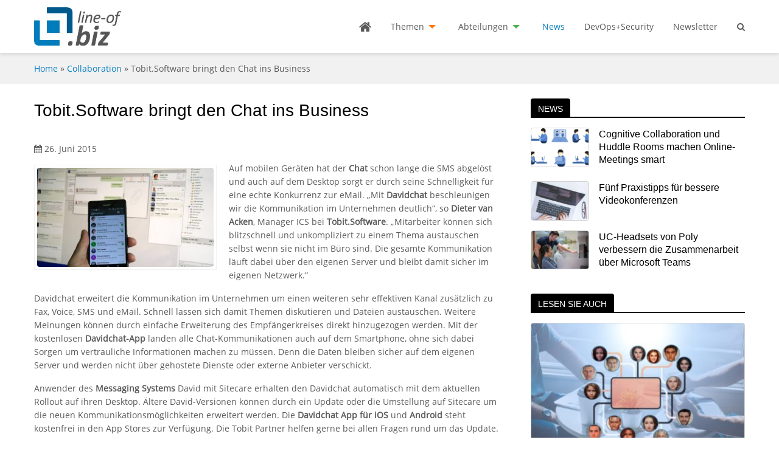

--- FILE ---
content_type: text/html; charset=UTF-8
request_url: https://line-of.biz/collaboration/tobit-software-bringt-den-chat-ins-business/
body_size: 14910
content:


<!doctype html><html lang="de" class="no-js no-svg"><head>    <meta charset="UTF-8">    <meta http-equiv="X-UA-Compatible" content="IE=edge">    <meta name="HandheldFriendly" content="True">    <meta name="MobileOptimized" content="320">    <meta name="viewport" content="width=device-width, initial-scale=1, user-scalable=0"/>    <title>Tobit.Software bringt den Chat ins Business - Line of Biz</title>    <link rel="profile" href="http://gmpg.org/xfn/11">	<meta name='robots' content='index, follow, max-image-preview:large, max-snippet:-1, max-video-preview:-1' />

	<!-- This site is optimized with the Yoast SEO plugin v26.8 - https://yoast.com/product/yoast-seo-wordpress/ -->
	<meta name="description" content="Davidchat beschleunigt die Kommunikation der Mitarbeiter im Unternehmen. Das Tool sorgt für den schnellen Austausch von Nachrichten und Dateien, sicher im lokalen Netzwerk und mobil über die Davidchat App auf den Smartphones der Mitarbeiter." />
	<link rel="canonical" href="https://line-of.biz/collaboration/tobit-software-bringt-den-chat-ins-business/" />
	<meta property="og:locale" content="de_DE" />
	<meta property="og:type" content="article" />
	<meta property="og:title" content="Tobit.Software bringt den Chat ins Business - Line of Biz" />
	<meta property="og:description" content="Davidchat beschleunigt die Kommunikation der Mitarbeiter im Unternehmen. Das Tool sorgt für den schnellen Austausch von Nachrichten und Dateien, sicher im lokalen Netzwerk und mobil über die Davidchat App auf den Smartphones der Mitarbeiter." />
	<meta property="og:url" content="https://line-of.biz/collaboration/tobit-software-bringt-den-chat-ins-business/" />
	<meta property="og:site_name" content="Line of Biz" />
	<meta property="article:published_time" content="2015-06-26T15:50:48+00:00" />
	<meta property="article:modified_time" content="2018-10-04T16:06:45+00:00" />
	<meta property="og:image" content="https://line-of.biz/wp-content/uploads/2018/09/1_david_chat.jpg" />
	<meta property="og:image:width" content="1365" />
	<meta property="og:image:height" content="768" />
	<meta property="og:image:type" content="image/jpeg" />
	<meta name="author" content="Rainer Huttenloher" />
	<meta name="twitter:card" content="summary_large_image" />
	<meta name="twitter:label1" content="Verfasst von" />
	<meta name="twitter:data1" content="Rainer Huttenloher" />
	<meta name="twitter:label2" content="Geschätzte Lesezeit" />
	<meta name="twitter:data2" content="1 Minute" />
	<script type="application/ld+json" class="yoast-schema-graph">{"@context":"https://schema.org","@graph":[{"@type":"Article","@id":"https://line-of.biz/collaboration/tobit-software-bringt-den-chat-ins-business/#article","isPartOf":{"@id":"https://line-of.biz/collaboration/tobit-software-bringt-den-chat-ins-business/"},"author":{"name":"Rainer Huttenloher","@id":"https://line-of.biz/#/schema/person/ef868e64d31d03b6be7928aee1320f87"},"headline":"Tobit.Software bringt den Chat ins Business","datePublished":"2015-06-26T15:50:48+00:00","dateModified":"2018-10-04T16:06:45+00:00","mainEntityOfPage":{"@id":"https://line-of.biz/collaboration/tobit-software-bringt-den-chat-ins-business/"},"wordCount":247,"commentCount":0,"publisher":{"@id":"https://line-of.biz/#organization"},"image":{"@id":"https://line-of.biz/collaboration/tobit-software-bringt-den-chat-ins-business/#primaryimage"},"thumbnailUrl":"https://line-of.biz/wp-content/uploads/2018/09/1_david_chat.jpg","articleSection":["Collaboration"],"inLanguage":"de"},{"@type":"WebPage","@id":"https://line-of.biz/collaboration/tobit-software-bringt-den-chat-ins-business/","url":"https://line-of.biz/collaboration/tobit-software-bringt-den-chat-ins-business/","name":"Tobit.Software bringt den Chat ins Business - Line of Biz","isPartOf":{"@id":"https://line-of.biz/#website"},"primaryImageOfPage":{"@id":"https://line-of.biz/collaboration/tobit-software-bringt-den-chat-ins-business/#primaryimage"},"image":{"@id":"https://line-of.biz/collaboration/tobit-software-bringt-den-chat-ins-business/#primaryimage"},"thumbnailUrl":"https://line-of.biz/wp-content/uploads/2018/09/1_david_chat.jpg","datePublished":"2015-06-26T15:50:48+00:00","dateModified":"2018-10-04T16:06:45+00:00","description":"Davidchat beschleunigt die Kommunikation der Mitarbeiter im Unternehmen. Das Tool sorgt für den schnellen Austausch von Nachrichten und Dateien, sicher im lokalen Netzwerk und mobil über die Davidchat App auf den Smartphones der Mitarbeiter.","breadcrumb":{"@id":"https://line-of.biz/collaboration/tobit-software-bringt-den-chat-ins-business/#breadcrumb"},"inLanguage":"de","potentialAction":[{"@type":"ReadAction","target":["https://line-of.biz/collaboration/tobit-software-bringt-den-chat-ins-business/"]}]},{"@type":"ImageObject","inLanguage":"de","@id":"https://line-of.biz/collaboration/tobit-software-bringt-den-chat-ins-business/#primaryimage","url":"https://line-of.biz/wp-content/uploads/2018/09/1_david_chat.jpg","contentUrl":"https://line-of.biz/wp-content/uploads/2018/09/1_david_chat.jpg","width":1365,"height":768,"caption":"david chat"},{"@type":"BreadcrumbList","@id":"https://line-of.biz/collaboration/tobit-software-bringt-den-chat-ins-business/#breadcrumb","itemListElement":[{"@type":"ListItem","position":1,"name":"Startseite","item":"https://line-of.biz/"},{"@type":"ListItem","position":2,"name":"Tobit.Software bringt den Chat ins Business"}]},{"@type":"WebSite","@id":"https://line-of.biz/#website","url":"https://line-of.biz/","name":"Line of Biz","description":"IT-Lösungen für Fachabteilungen im Unternehmen","publisher":{"@id":"https://line-of.biz/#organization"},"potentialAction":[{"@type":"SearchAction","target":{"@type":"EntryPoint","urlTemplate":"https://line-of.biz/?s={search_term_string}"},"query-input":{"@type":"PropertyValueSpecification","valueRequired":true,"valueName":"search_term_string"}}],"inLanguage":"de"},{"@type":"Organization","@id":"https://line-of.biz/#organization","name":"MBmedien Publishing GmbH","url":"https://line-of.biz/","logo":{"@type":"ImageObject","inLanguage":"de","@id":"https://line-of.biz/#/schema/logo/image/","url":"https://line-of.biz/wp-content/uploads/2018/10/mbmedien-logo.png","contentUrl":"https://line-of.biz/wp-content/uploads/2018/10/mbmedien-logo.png","width":200,"height":200,"caption":"MBmedien Publishing GmbH"},"image":{"@id":"https://line-of.biz/#/schema/logo/image/"}},{"@type":"Person","@id":"https://line-of.biz/#/schema/person/ef868e64d31d03b6be7928aee1320f87","name":"Rainer Huttenloher","image":{"@type":"ImageObject","inLanguage":"de","@id":"https://line-of.biz/#/schema/person/image/","url":"https://secure.gravatar.com/avatar/aefdf0f661d5b43dad8146228b4fb28282c701c6459d92d0e62def6415cfb559?s=96&d=mm&r=g","contentUrl":"https://secure.gravatar.com/avatar/aefdf0f661d5b43dad8146228b4fb28282c701c6459d92d0e62def6415cfb559?s=96&d=mm&r=g","caption":"Rainer Huttenloher"}}]}</script>
	<!-- / Yoast SEO plugin. -->


<link rel="alternate" title="oEmbed (JSON)" type="application/json+oembed" href="https://line-of.biz/wp-json/oembed/1.0/embed?url=https%3A%2F%2Fline-of.biz%2Fcollaboration%2Ftobit-software-bringt-den-chat-ins-business%2F" />
<link rel="alternate" title="oEmbed (XML)" type="text/xml+oembed" href="https://line-of.biz/wp-json/oembed/1.0/embed?url=https%3A%2F%2Fline-of.biz%2Fcollaboration%2Ftobit-software-bringt-den-chat-ins-business%2F&#038;format=xml" />
<!-- line-of.biz is managing ads with Advanced Ads 2.0.16 – https://wpadvancedads.com/ --><script id="advads-ready">
			window.advanced_ads_ready=function(e,a){a=a||"complete";var d=function(e){return"interactive"===a?"loading"!==e:"complete"===e};d(document.readyState)?e():document.addEventListener("readystatechange",(function(a){d(a.target.readyState)&&e()}),{once:"interactive"===a})},window.advanced_ads_ready_queue=window.advanced_ads_ready_queue||[];		</script>
		<style id='wp-img-auto-sizes-contain-inline-css' type='text/css'>
img:is([sizes=auto i],[sizes^="auto," i]){contain-intrinsic-size:3000px 1500px}
/*# sourceURL=wp-img-auto-sizes-contain-inline-css */
</style>
<link rel='stylesheet' id='wpmw-custom-bootstrap-css' href='https://line-of.biz/wp-content/themes/wpmw-lineofbiz-instance/assets/css/bootstrap.min.css' type='text/css' media='all' />
<link rel='stylesheet' id='wpmw-foundation-style-css' href='https://line-of.biz/wp-content/themes/wpmw-lineofbiz-instance/assets/css/app.css' type='text/css' media='all' />
<link rel='stylesheet' id='borlabs-cookie-css' href='https://line-of.biz/wp-content/cache/borlabs-cookie/borlabs-cookie_1_de.css?ver=2.3.6-20' type='text/css' media='all' />
<link rel="https://api.w.org/" href="https://line-of.biz/wp-json/" /><link rel="alternate" title="JSON" type="application/json" href="https://line-of.biz/wp-json/wp/v2/posts/1090" /><link rel='shortlink' href='https://line-of.biz/?p=1090' />
    <!--[if lte IE 9]>
    <script type="text/javascript">window.location = "/outdated-browser/";</script>
    <![endif]-->
    <link rel="icon" href="https://line-of.biz/wp-content/uploads/2018/09/cropped-logo-lineofbiz-2-300x300.jpg" sizes="32x32" />
<link rel="icon" href="https://line-of.biz/wp-content/uploads/2018/09/cropped-logo-lineofbiz-2-300x300.jpg" sizes="192x192" />
<link rel="apple-touch-icon" href="https://line-of.biz/wp-content/uploads/2018/09/cropped-logo-lineofbiz-2-300x300.jpg" />
<meta name="msapplication-TileImage" content="https://line-of.biz/wp-content/uploads/2018/09/cropped-logo-lineofbiz-2-300x300.jpg" />
		<style type="text/css" id="wp-custom-css">
			.advads-adlabel {
font-size: 80%;
}
		</style>
		</head><body class="wp-singular post-template-default single single-post postid-1090 single-format-standard wp-custom-logo wp-theme-wpmw-lineofbiz-instance aa-prefix-advads-" itemscope itemtype="http://schema.org/WebPage"><header role="banner" itemscope itemtype="http://schema.org/WPHeader">    <div data-sticky-container>        <div data-sticky data-options="marginTop:0;" data-top-anchor="36">            <div class="row">                <div class="columns small-12">                    <div class="top-bar">                        <div class="top-bar-left">                            <a href="https://line-of.biz">                                <img width="155" height="63" src="https://line-of.biz/wp-content/uploads/2018/10/logo-lineofbiz.jpg" class="attachment-9999x63 size-9999x63" alt="logo lineofbiz" decoding="async" srcset="https://line-of.biz/wp-content/uploads/2018/10/logo-lineofbiz.jpg 453w, https://line-of.biz/wp-content/uploads/2018/10/logo-lineofbiz-300x122.jpg 300w" sizes="(max-width: 155px) 100vw, 155px" />                            </a>                        </div>                        <div class="top-bar-right">                                    <div class="mobile-nav" data-responsive-toggle="main-nav" data-hide-for="medium">

            <div class="search-mobile search-icon">
                <i class="fa fa-search"></i>
            </div>

            <button type="button" class="wpmw_menu_icon wpmw_menu_icon-X" data-toggle="main-nav">
                <span></span>
            </button>

        </div>

		
<div class="searchform-wrapper">

    <form method="get" id="searchform" class="searchform" action="https://line-of.biz/">

        <input type="text" class="field" name="s" id="s" placeholder="Suchbegriff..."/>
        <input type="submit" class="submit button" name="submit" id="searchsubmit" value="Suchen"/>

    </form>

</div><div id="main-nav" class="main-nav-container"><ul id="main-nav-ul" class="vertical medium-horizontal dropdown menu" data-responsive-menu="drilldown medium-dropdown"><li class="home-icon hide-for-small-only"><a href="https://line-of.biz/"><i class="fa fa-home"></i></a></li>
<li><a href="https://line-of.biz/themen/">Themen</a>
<ul class="vertical menu clearfix">
	<li><a href="https://line-of.biz/thema/enterprise-resource-planning/">Enterprise Resource Planning</a></li>
	<li><a href="https://line-of.biz/thema/customer-relationship-management/">Customer Relationship Management</a></li>
	<li><a href="https://line-of.biz/thema/business-intelligence-big-data/">Business Intelligence / Big Data</a></li>
	<li><a href="https://line-of.biz/thema/ecmdms/">ECM/DMS</a></li>
	<li><a href="https://line-of.biz/thema/e-commerce/">E-Commerce</a></li>
	<li class="current-post-ancestor current-menu-parent current-post-parent active"><a href="https://line-of.biz/thema/collaboration/">Collaboration</a></li>
	<li><a href="https://line-of.biz/thema/industrie-4-0-und-iot/">Industrie 4.0 und IoT</a></li>
	<li><a href="https://line-of.biz/thema/eu-dsgvo/">EU-DSGVO</a></li>
	<li><a href="https://line-of.biz/thema/cloud-computing/">Cloud Computing</a></li>
	<li><a href="https://line-of.biz/thema/mobilzugriff-auf-unternehmens-software/">Mobilzugriff auf Unternehmens-Software</a></li>
	<li><a href="https://line-of.biz/thema/sicherheit/">Sicherheit</a></li>
	<li><a href="https://line-of.biz/thema/it-infrastruktur-und-rechenzentren/">IT-Infrastruktur und Rechenzentren</a></li>
</ul>
</li>
<li><a href="https://line-of.biz/abteilungen/">Abteilungen</a>
<ul class="vertical menu clearfix">
	<li><a href="https://line-of.biz/abteilung/marketing/">Marketing</a></li>
	<li><a href="https://line-of.biz/abteilung/lager-logistik/">Lager/Logistik</a></li>
	<li><a href="https://line-of.biz/abteilung/vertrieb/">Vertrieb</a></li>
	<li><a href="https://line-of.biz/abteilung/einkauf/">Einkauf</a></li>
	<li><a href="https://line-of.biz/abteilung/produktion/">Produktion</a></li>
	<li><a href="https://line-of.biz/abteilung/personal/">Personal</a></li>
	<li><a href="https://line-of.biz/abteilung/controlling/">Controlling</a></li>
	<li><a href="https://line-of.biz/abteilung/unternehmensleitung/">Unternehmensleitung</a></li>
	<li><a href="https://line-of.biz/abteilung/finanzen/">Finanzen</a></li>
</ul>
</li>
<li class="current-post-ancestor current-menu-parent current-post-parent active"><a href="https://line-of.biz/beitragsart/news/">News</a></li>
<li><a href="https://line-of.biz/themenspecial/devopssecurity/">DevOps+Security</a></li>
<li><a href="https://line-of.biz/newsletter/">Newsletter</a></li>
<li class="search-icon hide-for-small-only"><i class="fa fa-search"></i></li></ul></div>                        </div>                    </div>                </div>            </div>        </div>    </div></header>
    <div class="row-breadcrumbs">

        <nav class="breadcrumb row column small-12"><a href="https://line-of.biz">Home</a> &raquo; <a href="https://line-of.biz/thema/collaboration/">Collaboration</a> &raquo; <span class="current-page">Tobit.Software bringt den Chat ins Business</span></nav>
    </div>

    <main class="row">

        <div class="column small-12 medium-8">

			
				
                    <article class="single-article">

                        <h1>Tobit.Software bringt den Chat ins Business</h1>
                        <span class="date-published"><i class="fa fa-calendar"></i> 26. Juni 2015</span>
                        <figure class="wp-caption alignleft auto-featured-image"><a href="https://line-of.biz/wp-content/uploads/2018/09/1_david_chat.jpg"><img width="300" height="169" src="https://line-of.biz/wp-content/uploads/2018/09/1_david_chat-300x169.jpg" class="attachment-medium size-medium wp-post-image" alt="david chat" srcset="https://line-of.biz/wp-content/uploads/2018/09/1_david_chat-300x169.jpg 300w, https://line-of.biz/wp-content/uploads/2018/09/1_david_chat.jpg 1365w" sizes="(max-width: 300px) 100vw, 300px" /></a></figure><p>Auf mobilen Geräten hat der <b>Chat </b>schon lange die SMS abgelöst und auch auf dem Desktop sorgt er durch seine Schnelligkeit für eine echte Konkurrenz zur eMail. „Mit <b>Davidchat</b> beschleunigen wir die Kommunikation im Unternehmen deutlich“, so <b>Dieter van Acken</b>, Manager ICS bei <b>Tobit.Software</b>. „Mitarbeiter können sich blitzschnell und unkompliziert zu einem Thema austauschen selbst wenn sie nicht im Büro sind. Die gesamte Kommunikation läuft dabei über den eigenen Server und bleibt damit sicher im eigenen Netzwerk.“
</p>
<p>Davidchat erweitert die Kommunikation im Unternehmen um einen weiteren sehr effektiven Kanal zusätzlich zu Fax, Voice, SMS und eMail. Schnell lassen sich damit Themen diskutieren und Dateien austauschen. Weitere Meinungen können durch einfache Erweiterung des Empfängerkreises direkt hinzugezogen werden. Mit der kostenlosen <b>Davidchat-App</b> landen alle Chat-Kommunikationen auch auf dem Smartphone, ohne sich dabei Sorgen um vertrauliche Informationen machen zu müssen. Denn die Daten bleiben sicher auf dem eigenen Server und werden nicht über gehostete Dienste oder externe Anbieter verschickt.
</p>
<p>Anwender des <b>Messaging Systems</b> David mit Sitecare erhalten den Davidchat automatisch mit dem aktuellen Rollout auf ihren Desktop. Ältere David-Versionen können durch ein Update oder die Umstellung auf Sitecare um die neuen Kommunikationsmöglichkeiten erweitert werden. Die <b>Davidchat App für iOS</b> und <b>Android </b>steht kostenfrei in den App Stores zur Verfügung. Die Tobit Partner helfen gerne bei allen Fragen rund um das Update. (rhh)
</p>
<p>Hier geht es <a href="http://www.tobit.com/" target="_blank" class="external-link-new-window" >zu Tobit.Software</a></p>

                    </article>

				
			
            

    <h2 class="lined-headline"><span>Lesen Sie auch</span></h2>

    <section class="row related-posts small-up-1 medium-up-3">

    
        <div class="column">

            
<div class="article-vertical">

    
    <figure>

        <a href="https://line-of.biz/collaboration/so-sichern-kmu-ihre-digitale-souveraenitaet-ab/">
            <img width="352" height="235" src="https://line-of.biz/wp-content/uploads/2025/11/network-6684428-1280-lob-pixa-geralt-352x235.jpg" class="attachment-preview size-preview wp-post-image" alt="network LoB Pixa geralt" decoding="async" loading="lazy" srcset="https://line-of.biz/wp-content/uploads/2025/11/network-6684428-1280-lob-pixa-geralt-352x235.jpg 352w, https://line-of.biz/wp-content/uploads/2025/11/network-6684428-1280-lob-pixa-geralt-300x200.jpg 300w, https://line-of.biz/wp-content/uploads/2025/11/network-6684428-1280-lob-pixa-geralt-200x133.jpg 200w, https://line-of.biz/wp-content/uploads/2025/11/network-6684428-1280-lob-pixa-geralt-600x400.jpg 600w, https://line-of.biz/wp-content/uploads/2025/11/network-6684428-1280-lob-pixa-geralt.jpg 1280w" sizes="auto, (max-width: 352px) 100vw, 352px" />        </a>

        
    </figure>

    
    <h3><a href="https://line-of.biz/collaboration/so-sichern-kmu-ihre-digitale-souveraenitaet-ab/">So sichern KMU ihre digitale Souveränität ab</a></h3>

    
    
</div>
        </div>

    
        <div class="column">

            
<div class="article-vertical">

    
    <figure>

        <a href="https://line-of.biz/collaboration/ein-genauerer-blick-lohnt-sich/">
            <img width="352" height="235" src="https://line-of.biz/wp-content/uploads/2025/11/snom-sec-d865-352x235.jpg" class="attachment-preview size-preview wp-post-image" alt="Snom Sec D" decoding="async" loading="lazy" srcset="https://line-of.biz/wp-content/uploads/2025/11/snom-sec-d865-352x235.jpg 352w, https://line-of.biz/wp-content/uploads/2025/11/snom-sec-d865-300x200.jpg 300w, https://line-of.biz/wp-content/uploads/2025/11/snom-sec-d865-200x133.jpg 200w, https://line-of.biz/wp-content/uploads/2025/11/snom-sec-d865-600x400.jpg 600w, https://line-of.biz/wp-content/uploads/2025/11/snom-sec-d865.jpg 1536w" sizes="auto, (max-width: 352px) 100vw, 352px" />        </a>

        
    </figure>

    
    <h3><a href="https://line-of.biz/collaboration/ein-genauerer-blick-lohnt-sich/">Ein genauerer Blick lohnt sich</a></h3>

    
    
</div>
        </div>

    
        <div class="column">

            
<div class="article-vertical">

    
    <figure>

        <a href="https://line-of.biz/collaboration/fokussiert-auf-den-diebstahl-sensibler-daten/">
            <img width="352" height="235" src="https://line-of.biz/wp-content/uploads/2025/09/symbolybild-haende-tippen-auf-tastatur-copyright-pexels-352x235.jpg" class="attachment-preview size-preview wp-post-image" alt="Symbolybild Haende tippen auf Tastatur copyright pexels" decoding="async" loading="lazy" srcset="https://line-of.biz/wp-content/uploads/2025/09/symbolybild-haende-tippen-auf-tastatur-copyright-pexels-352x235.jpg 352w, https://line-of.biz/wp-content/uploads/2025/09/symbolybild-haende-tippen-auf-tastatur-copyright-pexels-300x200.jpg 300w, https://line-of.biz/wp-content/uploads/2025/09/symbolybild-haende-tippen-auf-tastatur-copyright-pexels-1920x1280.jpg 1920w, https://line-of.biz/wp-content/uploads/2025/09/symbolybild-haende-tippen-auf-tastatur-copyright-pexels-200x133.jpg 200w, https://line-of.biz/wp-content/uploads/2025/09/symbolybild-haende-tippen-auf-tastatur-copyright-pexels-1536x1024.jpg 1536w, https://line-of.biz/wp-content/uploads/2025/09/symbolybild-haende-tippen-auf-tastatur-copyright-pexels-2048x1366.jpg 2048w, https://line-of.biz/wp-content/uploads/2025/09/symbolybild-haende-tippen-auf-tastatur-copyright-pexels-600x400.jpg 600w" sizes="auto, (max-width: 352px) 100vw, 352px" />        </a>

        
    </figure>

    
    <h3><a href="https://line-of.biz/collaboration/fokussiert-auf-den-diebstahl-sensibler-daten/">Fokussiert auf den Diebstahl sensibler Daten</a></h3>

    
    
</div>
        </div>

    
    </section>



        </div>

        <aside class="column small-12 medium-4 main-sidebar blog-sidebar">

            

    <div class="widget news-widget list-margin-s">

        <h2 class="lined-headline"><span>News</span></h2>

        
            
<article class="article-horizontal">

    <div class="row">

        <div class="column small-4 article-horizontal-img">

                        <figure>

                <a href="https://line-of.biz/collaboration/cognitive-collaboration-und-huddle-rooms-machen-online-meetings-smart/">
                    <img width="200" height="133" src="https://line-of.biz/wp-content/uploads/2020/04/video-conference-5048823-1920-sayyid-96-200x133.png" class="attachment-thumbnail size-thumbnail wp-post-image" alt="video conference sayyid" decoding="async" loading="lazy" srcset="https://line-of.biz/wp-content/uploads/2020/04/video-conference-5048823-1920-sayyid-96-200x133.png 200w, https://line-of.biz/wp-content/uploads/2020/04/video-conference-5048823-1920-sayyid-96-352x235.png 352w, https://line-of.biz/wp-content/uploads/2020/04/video-conference-5048823-1920-sayyid-96-600x400.png 600w" sizes="auto, (max-width: 200px) 100vw, 200px" />                </a>

                
            </figure>
            
        </div>

        <div class="column small-8 article-horizontal-content">

            <h3><a href="https://line-of.biz/collaboration/cognitive-collaboration-und-huddle-rooms-machen-online-meetings-smart/">Cognitive Collaboration und Huddle Rooms machen Online-Meetings smart</a></h3>

            
            
        </div>

    </div>

</article>
        
            
<article class="article-horizontal">

    <div class="row">

        <div class="column small-4 article-horizontal-img">

                        <figure>

                <a href="https://line-of.biz/collaboration/fuenf-praxistipps-fuer-bessere-videokonferenzen/">
                    <img width="200" height="133" src="https://line-of.biz/wp-content/uploads/2020/04/b1-eyeo-200x133.jpg" class="attachment-thumbnail size-thumbnail wp-post-image" alt="b eyeo" decoding="async" loading="lazy" srcset="https://line-of.biz/wp-content/uploads/2020/04/b1-eyeo-200x133.jpg 200w, https://line-of.biz/wp-content/uploads/2020/04/b1-eyeo-352x235.jpg 352w, https://line-of.biz/wp-content/uploads/2020/04/b1-eyeo-600x400.jpg 600w" sizes="auto, (max-width: 200px) 100vw, 200px" />                </a>

                
            </figure>
            
        </div>

        <div class="column small-8 article-horizontal-content">

            <h3><a href="https://line-of.biz/collaboration/fuenf-praxistipps-fuer-bessere-videokonferenzen/">Fünf Praxistipps für bessere Videokonferenzen</a></h3>

            
            
        </div>

    </div>

</article>
        
            
<article class="article-horizontal">

    <div class="row">

        <div class="column small-4 article-horizontal-img">

                        <figure>

                <a href="https://line-of.biz/collaboration/uc-headsets-von-poly-verbessern-die-zusammenarbeit-ueber-microsoft-teams/">
                    <img width="200" height="133" src="https://line-of.biz/wp-content/uploads/2020/04/voyager-4245-q4fy20-manager-5910-sm-200x133.jpg" class="attachment-thumbnail size-thumbnail wp-post-image" alt="voyager qfy manager sm" decoding="async" loading="lazy" srcset="https://line-of.biz/wp-content/uploads/2020/04/voyager-4245-q4fy20-manager-5910-sm-200x133.jpg 200w, https://line-of.biz/wp-content/uploads/2020/04/voyager-4245-q4fy20-manager-5910-sm-300x200.jpg 300w, https://line-of.biz/wp-content/uploads/2020/04/voyager-4245-q4fy20-manager-5910-sm-1920x1280.jpg 1920w, https://line-of.biz/wp-content/uploads/2020/04/voyager-4245-q4fy20-manager-5910-sm-1536x1024.jpg 1536w, https://line-of.biz/wp-content/uploads/2020/04/voyager-4245-q4fy20-manager-5910-sm-2048x1366.jpg 2048w, https://line-of.biz/wp-content/uploads/2020/04/voyager-4245-q4fy20-manager-5910-sm-352x235.jpg 352w, https://line-of.biz/wp-content/uploads/2020/04/voyager-4245-q4fy20-manager-5910-sm-600x400.jpg 600w" sizes="auto, (max-width: 200px) 100vw, 200px" />                </a>

                
            </figure>
            
        </div>

        <div class="column small-8 article-horizontal-content">

            <h3><a href="https://line-of.biz/collaboration/uc-headsets-von-poly-verbessern-die-zusammenarbeit-ueber-microsoft-teams/">UC-Headsets von Poly verbessern die Zusammenarbeit über Microsoft Teams</a></h3>

            
            
        </div>

    </div>

</article>
        
    </div>




    <div class="widget posts-widget list-margin">

        <h2 class="lined-headline"><span>Lesen Sie auch</span></h2>

        
            
<div class="article-vertical">

    
    <figure>

        <a href="https://line-of.biz/collaboration/so-sichern-kmu-ihre-digitale-souveraenitaet-ab/">
            <img width="352" height="235" src="https://line-of.biz/wp-content/uploads/2025/11/network-6684428-1280-lob-pixa-geralt-352x235.jpg" class="attachment-preview size-preview wp-post-image" alt="network LoB Pixa geralt" decoding="async" loading="lazy" srcset="https://line-of.biz/wp-content/uploads/2025/11/network-6684428-1280-lob-pixa-geralt-352x235.jpg 352w, https://line-of.biz/wp-content/uploads/2025/11/network-6684428-1280-lob-pixa-geralt-300x200.jpg 300w, https://line-of.biz/wp-content/uploads/2025/11/network-6684428-1280-lob-pixa-geralt-200x133.jpg 200w, https://line-of.biz/wp-content/uploads/2025/11/network-6684428-1280-lob-pixa-geralt-600x400.jpg 600w, https://line-of.biz/wp-content/uploads/2025/11/network-6684428-1280-lob-pixa-geralt.jpg 1280w" sizes="auto, (max-width: 352px) 100vw, 352px" />        </a>

        
    </figure>

    
    <h3><a href="https://line-of.biz/collaboration/so-sichern-kmu-ihre-digitale-souveraenitaet-ab/">So sichern KMU ihre digitale Souveränität ab</a></h3>

    
    
</div>
        
            
<div class="article-vertical">

    
    <figure>

        <a href="https://line-of.biz/collaboration/ein-genauerer-blick-lohnt-sich/">
            <img width="352" height="235" src="https://line-of.biz/wp-content/uploads/2025/11/snom-sec-d865-352x235.jpg" class="attachment-preview size-preview wp-post-image" alt="Snom Sec D" decoding="async" loading="lazy" srcset="https://line-of.biz/wp-content/uploads/2025/11/snom-sec-d865-352x235.jpg 352w, https://line-of.biz/wp-content/uploads/2025/11/snom-sec-d865-300x200.jpg 300w, https://line-of.biz/wp-content/uploads/2025/11/snom-sec-d865-200x133.jpg 200w, https://line-of.biz/wp-content/uploads/2025/11/snom-sec-d865-600x400.jpg 600w, https://line-of.biz/wp-content/uploads/2025/11/snom-sec-d865.jpg 1536w" sizes="auto, (max-width: 352px) 100vw, 352px" />        </a>

        
    </figure>

    
    <h3><a href="https://line-of.biz/collaboration/ein-genauerer-blick-lohnt-sich/">Ein genauerer Blick lohnt sich</a></h3>

    
    
</div>
        
            
<div class="article-vertical">

    
    <figure>

        <a href="https://line-of.biz/collaboration/fokussiert-auf-den-diebstahl-sensibler-daten/">
            <img width="352" height="235" src="https://line-of.biz/wp-content/uploads/2025/09/symbolybild-haende-tippen-auf-tastatur-copyright-pexels-352x235.jpg" class="attachment-preview size-preview wp-post-image" alt="Symbolybild Haende tippen auf Tastatur copyright pexels" decoding="async" loading="lazy" srcset="https://line-of.biz/wp-content/uploads/2025/09/symbolybild-haende-tippen-auf-tastatur-copyright-pexels-352x235.jpg 352w, https://line-of.biz/wp-content/uploads/2025/09/symbolybild-haende-tippen-auf-tastatur-copyright-pexels-300x200.jpg 300w, https://line-of.biz/wp-content/uploads/2025/09/symbolybild-haende-tippen-auf-tastatur-copyright-pexels-1920x1280.jpg 1920w, https://line-of.biz/wp-content/uploads/2025/09/symbolybild-haende-tippen-auf-tastatur-copyright-pexels-200x133.jpg 200w, https://line-of.biz/wp-content/uploads/2025/09/symbolybild-haende-tippen-auf-tastatur-copyright-pexels-1536x1024.jpg 1536w, https://line-of.biz/wp-content/uploads/2025/09/symbolybild-haende-tippen-auf-tastatur-copyright-pexels-2048x1366.jpg 2048w, https://line-of.biz/wp-content/uploads/2025/09/symbolybild-haende-tippen-auf-tastatur-copyright-pexels-600x400.jpg 600w" sizes="auto, (max-width: 352px) 100vw, 352px" />        </a>

        
    </figure>

    
    <h3><a href="https://line-of.biz/collaboration/fokussiert-auf-den-diebstahl-sensibler-daten/">Fokussiert auf den Diebstahl sensibler Daten</a></h3>

    
    
</div>
        
    </div>


<div class="widget widget-cat-cloud"><h3 class="lined-headline"><span>Alle Themen</span></h3><div class="tagcloud"><a href="https://line-of.biz/thema/allgemein/" class="tag-cloud-link tag-link-1 tag-link-position-1" style="font-size: 8pt;" aria-label="Allgemein (7 Einträge)">Allgemein</a>
<a href="https://line-of.biz/thema/business-intelligence-big-data/" class="tag-cloud-link tag-link-5 tag-link-position-2" style="font-size: 17.854368932039pt;" aria-label="Business Intelligence / Big Data (222 Einträge)">Business Intelligence / Big Data</a>
<a href="https://line-of.biz/thema/cloud-computing/" class="tag-cloud-link tag-link-11 tag-link-position-3" style="font-size: 18.466019417476pt;" aria-label="Cloud Computing (276 Einträge)">Cloud Computing</a>
<a href="https://line-of.biz/thema/collaboration/" class="tag-cloud-link tag-link-8 tag-link-position-4" style="font-size: 16.699029126214pt;" aria-label="Collaboration (150 Einträge)">Collaboration</a>
<a href="https://line-of.biz/thema/customer-relationship-management/" class="tag-cloud-link tag-link-4 tag-link-position-5" style="font-size: 15.611650485437pt;" aria-label="Customer Relationship Management (104 Einträge)">Customer Relationship Management</a>
<a href="https://line-of.biz/thema/e-commerce/" class="tag-cloud-link tag-link-7 tag-link-position-6" style="font-size: 15.203883495146pt;" aria-label="E-Commerce (90 Einträge)">E-Commerce</a>
<a href="https://line-of.biz/thema/ecmdms/" class="tag-cloud-link tag-link-6 tag-link-position-7" style="font-size: 13.097087378641pt;" aria-label="ECM/DMS (44 Einträge)">ECM/DMS</a>
<a href="https://line-of.biz/thema/enterprise-resource-planning/" class="tag-cloud-link tag-link-3 tag-link-position-8" style="font-size: 19.349514563107pt;" aria-label="Enterprise Resource Planning (367 Einträge)">Enterprise Resource Planning</a>
<a href="https://line-of.biz/thema/eu-dsgvo/" class="tag-cloud-link tag-link-10 tag-link-position-9" style="font-size: 16.699029126214pt;" aria-label="EU-DSGVO (149 Einträge)">EU-DSGVO</a>
<a href="https://line-of.biz/thema/industrie-4-0-und-iot/" class="tag-cloud-link tag-link-9 tag-link-position-10" style="font-size: 16.766990291262pt;" aria-label="Industrie 4.0 und IoT (153 Einträge)">Industrie 4.0 und IoT</a>
<a href="https://line-of.biz/thema/it-infrastruktur-und-rechenzentren/" class="tag-cloud-link tag-link-14 tag-link-position-11" style="font-size: 20.097087378641pt;" aria-label="IT-Infrastruktur und Rechenzentren (474 Einträge)">IT-Infrastruktur und Rechenzentren</a>
<a href="https://line-of.biz/thema/mobilzugriff-auf-unternehmens-software/" class="tag-cloud-link tag-link-12 tag-link-position-12" style="font-size: 15.339805825243pt;" aria-label="Mobilzugriff auf Unternehmens-Software (95 Einträge)">Mobilzugriff auf Unternehmens-Software</a>
<a href="https://line-of.biz/thema/sicherheit/" class="tag-cloud-link tag-link-13 tag-link-position-13" style="font-size: 22pt;" aria-label="Sicherheit (919 Einträge)">Sicherheit</a></div>
</div><div class="widget widget-tag-cloud"><h3 class="lined-headline"><span>Alle Abteilungen</span></h3><div class="tagcloud"><a href="https://line-of.biz/abteilung/controlling/" class="tag-cloud-link tag-link-21 tag-link-position-1" style="font-size: 9.9764705882353pt;" aria-label="Controlling (89 Einträge)">Controlling</a>
<a href="https://line-of.biz/abteilung/einkauf/" class="tag-cloud-link tag-link-18 tag-link-position-2" style="font-size: 8.3294117647059pt;" aria-label="Einkauf (70 Einträge)">Einkauf</a>
<a href="https://line-of.biz/abteilung/finanzen/" class="tag-cloud-link tag-link-23 tag-link-position-3" style="font-size: 12.447058823529pt;" aria-label="Finanzen (124 Einträge)">Finanzen</a>
<a href="https://line-of.biz/abteilung/lager-logistik/" class="tag-cloud-link tag-link-16 tag-link-position-4" style="font-size: 8pt;" aria-label="Lager/Logistik (66 Einträge)">Lager/Logistik</a>
<a href="https://line-of.biz/abteilung/marketing/" class="tag-cloud-link tag-link-15 tag-link-position-5" style="font-size: 14.588235294118pt;" aria-label="Marketing (170 Einträge)">Marketing</a>
<a href="https://line-of.biz/abteilung/personal/" class="tag-cloud-link tag-link-20 tag-link-position-6" style="font-size: 18.376470588235pt;" aria-label="Personal (287 Einträge)">Personal</a>
<a href="https://line-of.biz/abteilung/produktion/" class="tag-cloud-link tag-link-19 tag-link-position-7" style="font-size: 21.176470588235pt;" aria-label="Produktion (422 Einträge)">Produktion</a>
<a href="https://line-of.biz/abteilung/unternehmensleitung/" class="tag-cloud-link tag-link-22 tag-link-position-8" style="font-size: 22pt;" aria-label="Unternehmensleitung (474 Einträge)">Unternehmensleitung</a>
<a href="https://line-of.biz/abteilung/vertrieb/" class="tag-cloud-link tag-link-17 tag-link-position-9" style="font-size: 13.105882352941pt;" aria-label="Vertrieb (136 Einträge)">Vertrieb</a></div>
</div>
        </aside>

    </main>

    <progress value="0"></progress>

<footer id="main-footer" itemscope itemtype="http://schema.org/WPFooter">    <div class="scroll-top-wrapper show-for-medium">        <i class="fa fa-angle-double-up" aria-hidden="true"></i>    </div>    <div class="row column">        <nav class="float-left">            <ul id="footer-nav" class="menu"><li><a target="_blank" href="https://line-of.biz/datenschutzerklaerung/">Datenschutz</a></li>
<li><a href="https://line-of.biz/impressum/">Impressum</a></li>
<li><a href="https://line-of.biz/agbs/">Allgemeine Geschäftsbedingungen (AGBs)</a></li>
</ul>        </nav>        <div id="copyright" class="float-right">Copyright &copy; 2026 Line of Biz &bull; Alle Rechte vorbehalten</div>    </div></footer><script type="speculationrules">
{"prefetch":[{"source":"document","where":{"and":[{"href_matches":"/*"},{"not":{"href_matches":["/wp-*.php","/wp-admin/*","/wp-content/uploads/*","/wp-content/*","/wp-content/plugins/*","/wp-content/themes/wpmw-lineofbiz-instance/*","/*\\?(.+)"]}},{"not":{"selector_matches":"a[rel~=\"nofollow\"]"}},{"not":{"selector_matches":".no-prefetch, .no-prefetch a"}}]},"eagerness":"conservative"}]}
</script>
<!--googleoff: all--><div data-nosnippet><script id="BorlabsCookieBoxWrap" type="text/template"><div
    id="BorlabsCookieBox"
    class="BorlabsCookie"
    role="dialog"
    aria-describedby="CookieBoxTextDescription"
    aria-modal="true"
>
    <div class="middle-center" style="display: none;">
        <div class="_brlbs-box-wrap">
            <div class="_brlbs-box _brlbs-box-slim">
                <div class="cookie-box">
                    <div class="container">
                        <div class="row no-gutters align-items-top">
                            <div class="col-12">
                                <div class="_brlbs-flex-center">
                                    
                                    <p id="CookieBoxTextDescription"><span class="_brlbs-paragraph _brlbs-text-description">Wir nutzen Cookies auf unserer Website. Einige von ihnen sind essenziell, während andere uns helfen, diese Website und Ihre Erfahrung zu verbessern.</span> <span class="_brlbs-paragraph _brlbs-text-confirm-age">Wenn Sie unter 16 Jahre alt sind und Ihre Zustimmung zu freiwilligen Diensten geben möchten, müssen Sie Ihre Erziehungsberechtigten um Erlaubnis bitten.</span> <span class="_brlbs-paragraph _brlbs-text-technology">Wir verwenden Cookies und andere Technologien auf unserer Website. Einige von ihnen sind essenziell, während andere uns helfen, diese Website und Ihre Erfahrung zu verbessern.</span> <span class="_brlbs-paragraph _brlbs-text-personal-data">Personenbezogene Daten können verarbeitet werden (z. B. IP-Adressen), z. B. für personalisierte Anzeigen und Inhalte oder Anzeigen- und Inhaltsmessung.</span> <span class="_brlbs-paragraph _brlbs-text-more-information">Weitere Informationen über die Verwendung Ihrer Daten finden Sie in unserer  <a class="_brlbs-cursor" href="https://line-of.biz/datenschutzerklaerung/">Datenschutzerklärung</a>.</span> <span class="_brlbs-paragraph _brlbs-text-revoke">Sie können Ihre Auswahl jederzeit unter <a class="_brlbs-cursor" href="#" data-cookie-individual>Einstellungen</a> widerrufen oder anpassen.</span></p>
                                </div>

                                <p class="_brlbs-accept">
                                    <a
                                        href="#"
                                        tabindex="0"
                                        role="button"
                                        id="CookieBoxSaveButton"
                                        class="_brlbs-btn _brlbs-btn-accept-all _brlbs-cursor"
                                        data-cookie-accept
                                    >
                                        Ich akzeptiere                                    </a>
                                </p>

                                
                                <p class="_brlbs-manage-btn ">
                                    <a
                                        href="#"
                                        tabindex="0"
                                        role="button"
                                        class="_brlbs-cursor _brlbs-btn "
                                        data-cookie-individual
                                    >
                                        Individuelle Datenschutzeinstellungen                                    </a>
                                </p>
                            </div>
                        </div>
                    </div>
                </div>

                <div
    class="cookie-preference"
    aria-hidden="true"
    role="dialog"
    aria-describedby="CookiePrefDescription"
    aria-modal="true"
>
    <div class="container not-visible">
        <div class="row no-gutters">
            <div class="col-12">
                <div class="row no-gutters align-items-top">
                    <div class="col-12">
                        <div class="_brlbs-flex-center">
                                                    <span role="heading" aria-level="3" class="_brlbs-h3">Datenschutzeinstellungen</span>
                        </div>

                        <p id="CookiePrefDescription">
                            <span class="_brlbs-paragraph _brlbs-text-confirm-age">Wenn Sie unter 16 Jahre alt sind und Ihre Zustimmung zu freiwilligen Diensten geben möchten, müssen Sie Ihre Erziehungsberechtigten um Erlaubnis bitten.</span> <span class="_brlbs-paragraph _brlbs-text-technology">Wir verwenden Cookies und andere Technologien auf unserer Website. Einige von ihnen sind essenziell, während andere uns helfen, diese Website und Ihre Erfahrung zu verbessern.</span> <span class="_brlbs-paragraph _brlbs-text-personal-data">Personenbezogene Daten können verarbeitet werden (z. B. IP-Adressen), z. B. für personalisierte Anzeigen und Inhalte oder Anzeigen- und Inhaltsmessung.</span> <span class="_brlbs-paragraph _brlbs-text-more-information">Weitere Informationen über die Verwendung Ihrer Daten finden Sie in unserer  <a class="_brlbs-cursor" href="https://line-of.biz/datenschutzerklaerung/">Datenschutzerklärung</a>.</span> <span class="_brlbs-paragraph _brlbs-text-description">Hier finden Sie eine Übersicht über alle verwendeten Cookies. Sie können Ihre Einwilligung zu ganzen Kategorien geben oder sich weitere Informationen anzeigen lassen und so nur bestimmte Cookies auswählen.</span>                        </p>

                        <div class="row no-gutters align-items-center">
                            <div class="col-12 col-sm-7">
                                <p class="_brlbs-accept">
                                                                            <a
                                            href="#"
                                            class="_brlbs-btn _brlbs-btn-accept-all _brlbs-cursor"
                                            tabindex="0"
                                            role="button"
                                            data-cookie-accept-all
                                        >
                                            Alle akzeptieren                                        </a>
                                        
                                    <a
                                        href="#"
                                        id="CookiePrefSave"
                                        tabindex="0"
                                        role="button"
                                        class="_brlbs-btn _brlbs-cursor"
                                        data-cookie-accept
                                    >
                                        Speichern                                    </a>

                                                                    </p>
                            </div>

                            <div class="col-12 col-sm-5">
                                <p class="_brlbs-refuse">
                                    <a
                                        href="#"
                                        class="_brlbs-cursor"
                                        tabindex="0"
                                        role="button"
                                        data-cookie-back
                                    >
                                        Zurück                                    </a>

                                                                    </p>
                            </div>
                        </div>
                    </div>
                </div>

                <div data-cookie-accordion>
                                            <fieldset>
                            <legend class="sr-only">Datenschutzeinstellungen</legend>

                                                                                                <div class="bcac-item">
                                        <div class="d-flex flex-row">
                                            <label class="w-75">
                                                <span role="heading" aria-level="4" class="_brlbs-h4">Essenziell (1)</span>
                                            </label>

                                            <div class="w-25 text-right">
                                                                                            </div>
                                        </div>

                                        <div class="d-block">
                                            <p>Essenzielle Cookies ermöglichen grundlegende Funktionen und sind für die einwandfreie Funktion der Website erforderlich.</p>

                                            <p class="text-center">
                                                <a
                                                    href="#"
                                                    class="_brlbs-cursor d-block"
                                                    tabindex="0"
                                                    role="button"
                                                    data-cookie-accordion-target="essential"
                                                >
                                                    <span data-cookie-accordion-status="show">
                                                        Cookie-Informationen anzeigen                                                    </span>

                                                    <span data-cookie-accordion-status="hide" class="borlabs-hide">
                                                        Cookie-Informationen ausblenden                                                    </span>
                                                </a>
                                            </p>
                                        </div>

                                        <div
                                            class="borlabs-hide"
                                            data-cookie-accordion-parent="essential"
                                        >
                                                                                            <table>
                                                    
                                                    <tr>
                                                        <th scope="row">Name</th>
                                                        <td>
                                                            <label>
                                                                Borlabs Cookie                                                            </label>
                                                        </td>
                                                    </tr>

                                                    <tr>
                                                        <th scope="row">Anbieter</th>
                                                        <td>Eigentümer dieser Website<span>, </span><a href="https://line-of.biz/impressum/">Impressum</a></td>
                                                    </tr>

                                                                                                            <tr>
                                                            <th scope="row">Zweck</th>
                                                            <td>Speichert die Einstellungen der Besucher, die in der Cookie Box von Borlabs Cookie ausgewählt wurden.</td>
                                                        </tr>
                                                        
                                                    
                                                    
                                                                                                            <tr>
                                                            <th scope="row">Cookie Name</th>
                                                            <td>borlabs-cookie</td>
                                                        </tr>
                                                        
                                                                                                            <tr>
                                                            <th scope="row">Cookie Laufzeit</th>
                                                            <td>1 Jahr</td>
                                                        </tr>
                                                                                                        </table>
                                                                                        </div>
                                    </div>
                                                                                                                                        <div class="bcac-item">
                                        <div class="d-flex flex-row">
                                            <label class="w-75">
                                                <span role="heading" aria-level="4" class="_brlbs-h4">Funktionell (2)</span>
                                            </label>

                                            <div class="w-25 text-right">
                                                                                                    <label class="_brlbs-btn-switch">
                                                        <span class="sr-only">Funktionell</span>
                                                        <input
                                                            tabindex="0"
                                                            id="borlabs-cookie-group-funktionell"
                                                            type="checkbox"
                                                            name="cookieGroup[]"
                                                            value="funktionell"
                                                             checked                                                            data-borlabs-cookie-switch
                                                        />
                                                        <span class="_brlbs-slider"></span>
                                                        <span
                                                            class="_brlbs-btn-switch-status"
                                                            data-active="An"
                                                            data-inactive="Aus">
                                                        </span>
                                                    </label>
                                                                                                </div>
                                        </div>

                                        <div class="d-block">
                                            <p>Funktionelle Cookies ermöglichen uns die Nutzung der Webseite zu analysieren und zu optimieren. Ohne diese Cookies können Mehrwertinformationen (wie z.B. Whitepaper, Infografiken, Videos etc.) nicht dargestellt werden. Die hiermit gesammelten Daten unterstützen uns dabei, Sie optimal auf Ihren persönlichen Bedarf zu beraten und zu informieren.</p>

                                            <p class="text-center">
                                                <a
                                                    href="#"
                                                    class="_brlbs-cursor d-block"
                                                    tabindex="0"
                                                    role="button"
                                                    data-cookie-accordion-target="funktionell"
                                                >
                                                    <span data-cookie-accordion-status="show">
                                                        Cookie-Informationen anzeigen                                                    </span>

                                                    <span data-cookie-accordion-status="hide" class="borlabs-hide">
                                                        Cookie-Informationen ausblenden                                                    </span>
                                                </a>
                                            </p>
                                        </div>

                                        <div
                                            class="borlabs-hide"
                                            data-cookie-accordion-parent="funktionell"
                                        >
                                                                                            <table>
                                                                                                            <tr>
                                                            <th scope="row">Akzeptieren</th>
                                                            <td>
                                                                <label class="_brlbs-btn-switch _brlbs-btn-switch--textRight">
                                                                    <span class="sr-only">Matomo</span>
                                                                    <input
                                                                        id="borlabs-cookie-matomo"
                                                                        tabindex="0"
                                                                        type="checkbox" data-cookie-group="funktionell"
                                                                        name="cookies[funktionell][]"
                                                                        value="matomo"
                                                                         checked                                                                        data-borlabs-cookie-switch
                                                                    />

                                                                    <span class="_brlbs-slider"></span>

                                                                    <span
                                                                        class="_brlbs-btn-switch-status"
                                                                        data-active="An"
                                                                        data-inactive="Aus"
                                                                        aria-hidden="true">
                                                                    </span>
                                                                </label>
                                                            </td>
                                                        </tr>
                                                        
                                                    <tr>
                                                        <th scope="row">Name</th>
                                                        <td>
                                                            <label>
                                                                Matomo                                                            </label>
                                                        </td>
                                                    </tr>

                                                    <tr>
                                                        <th scope="row">Anbieter</th>
                                                        <td>MBmedien Group</td>
                                                    </tr>

                                                                                                            <tr>
                                                            <th scope="row">Zweck</th>
                                                            <td>Cookie von Matomo für Website-Analysen. Erzeugt statistische Daten darüber, wie der Besucher die Website nutzt.</td>
                                                        </tr>
                                                        
                                                                                                            <tr>
                                                            <th scope="row">Datenschutzerklärung</th>
                                                            <td class="_brlbs-pp-url">
                                                                <a
                                                                    href="https://www.mbmedien.group/datenschutz-dsgvo"
                                                                    target="_blank"
                                                                    rel="nofollow noopener noreferrer"
                                                                >
                                                                    https://www.mbmedien.group/datenschutz-dsgvo                                                                </a>
                                                            </td>
                                                        </tr>
                                                        
                                                    
                                                                                                            <tr>
                                                            <th scope="row">Cookie Name</th>
                                                            <td>_pk_*.*,_bamPercentPageViewed</td>
                                                        </tr>
                                                        
                                                                                                            <tr>
                                                            <th scope="row">Cookie Laufzeit</th>
                                                            <td>13 Monate</td>
                                                        </tr>
                                                                                                        </table>
                                                                                                <table>
                                                                                                            <tr>
                                                            <th scope="row">Akzeptieren</th>
                                                            <td>
                                                                <label class="_brlbs-btn-switch _brlbs-btn-switch--textRight">
                                                                    <span class="sr-only">EVM</span>
                                                                    <input
                                                                        id="borlabs-cookie-evm"
                                                                        tabindex="0"
                                                                        type="checkbox" data-cookie-group="funktionell"
                                                                        name="cookies[funktionell][]"
                                                                        value="evm"
                                                                         checked                                                                        data-borlabs-cookie-switch
                                                                    />

                                                                    <span class="_brlbs-slider"></span>

                                                                    <span
                                                                        class="_brlbs-btn-switch-status"
                                                                        data-active="An"
                                                                        data-inactive="Aus"
                                                                        aria-hidden="true">
                                                                    </span>
                                                                </label>
                                                            </td>
                                                        </tr>
                                                        
                                                    <tr>
                                                        <th scope="row">Name</th>
                                                        <td>
                                                            <label>
                                                                EVM                                                            </label>
                                                        </td>
                                                    </tr>

                                                    <tr>
                                                        <th scope="row">Anbieter</th>
                                                        <td>MBmedien Group</td>
                                                    </tr>

                                                                                                            <tr>
                                                            <th scope="row">Zweck</th>
                                                            <td>Automatische Formularausfüllung.</td>
                                                        </tr>
                                                        
                                                                                                            <tr>
                                                            <th scope="row">Datenschutzerklärung</th>
                                                            <td class="_brlbs-pp-url">
                                                                <a
                                                                    href="https://kommunikation-digitalisieren.com/datenschutz/"
                                                                    target="_blank"
                                                                    rel="nofollow noopener noreferrer"
                                                                >
                                                                    https://kommunikation-digitalisieren.com/datenschutz/                                                                </a>
                                                            </td>
                                                        </tr>
                                                        
                                                    
                                                                                                            <tr>
                                                            <th scope="row">Cookie Name</th>
                                                            <td>prefill-form-*</td>
                                                        </tr>
                                                        
                                                                                                            <tr>
                                                            <th scope="row">Cookie Laufzeit</th>
                                                            <td>12 Monate</td>
                                                        </tr>
                                                                                                        </table>
                                                                                        </div>
                                    </div>
                                                                                                                                                                                                        <div class="bcac-item">
                                        <div class="d-flex flex-row">
                                            <label class="w-75">
                                                <span role="heading" aria-level="4" class="_brlbs-h4">Marketing (1)</span>
                                            </label>

                                            <div class="w-25 text-right">
                                                                                                    <label class="_brlbs-btn-switch">
                                                        <span class="sr-only">Marketing</span>
                                                        <input
                                                            tabindex="0"
                                                            id="borlabs-cookie-group-marketing"
                                                            type="checkbox"
                                                            name="cookieGroup[]"
                                                            value="marketing"
                                                             checked                                                            data-borlabs-cookie-switch
                                                        />
                                                        <span class="_brlbs-slider"></span>
                                                        <span
                                                            class="_brlbs-btn-switch-status"
                                                            data-active="An"
                                                            data-inactive="Aus">
                                                        </span>
                                                    </label>
                                                                                                </div>
                                        </div>

                                        <div class="d-block">
                                            <p>Marketing-Cookies werden von Drittanbietern oder Publishern verwendet, um personalisierte Werbung anzuzeigen. Sie tun dies, indem sie Besucher über Websites hinweg verfolgen.</p>

                                            <p class="text-center">
                                                <a
                                                    href="#"
                                                    class="_brlbs-cursor d-block"
                                                    tabindex="0"
                                                    role="button"
                                                    data-cookie-accordion-target="marketing"
                                                >
                                                    <span data-cookie-accordion-status="show">
                                                        Cookie-Informationen anzeigen                                                    </span>

                                                    <span data-cookie-accordion-status="hide" class="borlabs-hide">
                                                        Cookie-Informationen ausblenden                                                    </span>
                                                </a>
                                            </p>
                                        </div>

                                        <div
                                            class="borlabs-hide"
                                            data-cookie-accordion-parent="marketing"
                                        >
                                                                                            <table>
                                                                                                            <tr>
                                                            <th scope="row">Akzeptieren</th>
                                                            <td>
                                                                <label class="_brlbs-btn-switch _brlbs-btn-switch--textRight">
                                                                    <span class="sr-only">Marketing</span>
                                                                    <input
                                                                        id="borlabs-cookie-dummy"
                                                                        tabindex="0"
                                                                        type="checkbox" data-cookie-group="marketing"
                                                                        name="cookies[marketing][]"
                                                                        value="dummy"
                                                                         checked                                                                        data-borlabs-cookie-switch
                                                                    />

                                                                    <span class="_brlbs-slider"></span>

                                                                    <span
                                                                        class="_brlbs-btn-switch-status"
                                                                        data-active="An"
                                                                        data-inactive="Aus"
                                                                        aria-hidden="true">
                                                                    </span>
                                                                </label>
                                                            </td>
                                                        </tr>
                                                        
                                                    <tr>
                                                        <th scope="row">Name</th>
                                                        <td>
                                                            <label>
                                                                Marketing                                                            </label>
                                                        </td>
                                                    </tr>

                                                    <tr>
                                                        <th scope="row">Anbieter</th>
                                                        <td>MBmedien Group</td>
                                                    </tr>

                                                                                                            <tr>
                                                            <th scope="row">Zweck</th>
                                                            <td>Personalisierte Werbung von Drittanbietern oder Publishern.</td>
                                                        </tr>
                                                        
                                                    
                                                    
                                                                                                            <tr>
                                                            <th scope="row">Cookie Name</th>
                                                            <td>mb_marketing</td>
                                                        </tr>
                                                        
                                                                                                            <tr>
                                                            <th scope="row">Cookie Laufzeit</th>
                                                            <td>13 Monate</td>
                                                        </tr>
                                                                                                        </table>
                                                                                        </div>
                                    </div>
                                                                                                                                                                </fieldset>
                                        </div>

                <div class="d-flex justify-content-between">
                    <p class="_brlbs-branding flex-fill">
                                            </p>

                    <p class="_brlbs-legal flex-fill">
                                                    <a href="https://line-of.biz/datenschutzerklaerung/">
                                Datenschutzerklärung                            </a>
                            
                                                    <span class="_brlbs-separator"></span>
                            
                                                    <a href="https://line-of.biz/impressum/">
                                Impressum                            </a>
                                                </p>
                </div>
            </div>
        </div>
    </div>
</div>
            </div>
        </div>
    </div>
</div>
</script></div><!--googleon: all--><script type="text/javascript" src="https://line-of.biz/wp-content/themes/wpmw-lineofbiz-instance/assets/js/bundle.js?ver=6.9" id="foundation-js-js"></script>
<script type="text/javascript" src="https://line-of.biz/wp-content/plugins/advanced-ads/admin/assets/js/advertisement.js?ver=2.0.16" id="advanced-ads-find-adblocker-js"></script>
<script type="text/javascript" src="https://line-of.biz/wp-includes/js/jquery/jquery.min.js?ver=3.7.1" id="jquery-core-js"></script>
<script type="text/javascript" src="https://line-of.biz/wp-includes/js/jquery/jquery-migrate.min.js?ver=3.4.1" id="jquery-migrate-js"></script>
<script type="text/javascript" id="borlabs-cookie-js-extra">
/* <![CDATA[ */
var borlabsCookieConfig = {"ajaxURL":"https://line-of.biz/wp-admin/admin-ajax.php","language":"de","animation":"1","animationDelay":"","animationIn":"_brlbs-fadeInDown","animationOut":"_brlbs-flipOutX","blockContent":"1","boxLayout":"box","boxLayoutAdvanced":"","automaticCookieDomainAndPath":"","cookieDomain":"line-of.biz","cookiePath":"/","cookieSameSite":"Lax","cookieSecure":"1","cookieLifetime":"365","cookieLifetimeEssentialOnly":"182","crossDomainCookie":[],"cookieBeforeConsent":"","cookiesForBots":"1","cookieVersion":"1","hideCookieBoxOnPages":["https://line-of.biz/impressum/","https://line-of.biz/datenschutzerklaerung/"],"respectDoNotTrack":"","reloadAfterConsent":"","reloadAfterOptOut":"1","showCookieBox":"1","cookieBoxIntegration":"javascript","ignorePreSelectStatus":"1","cookies":{"essential":["borlabs-cookie"],"funktionell":["matomo","evm"],"statistics":[],"marketing":["dummy"],"external-media":[]}};
var borlabsCookieCookies = {"essential":{"borlabs-cookie":{"cookieNameList":{"borlabs-cookie":"borlabs-cookie"},"settings":{"blockCookiesBeforeConsent":"0"}}},"funktionell":{"matomo":{"cookieNameList":{"_pk_*.*":"_pk_*.*","_bamPercentPageViewed":"_bamPercentPageViewed"},"settings":{"blockCookiesBeforeConsent":"0","prioritize":"0"},"optInJS":"[base64]","optOutJS":""},"evm":{"cookieNameList":{"prefill-form-*":"prefill-form-*"},"settings":{"blockCookiesBeforeConsent":"0","prioritize":"0"}}},"marketing":{"dummy":{"cookieNameList":{"mb_marketing":"mb_marketing"},"settings":{"blockCookiesBeforeConsent":"0","prioritize":"0"}}}};
//# sourceURL=borlabs-cookie-js-extra
/* ]]> */
</script>
<script type="text/javascript" src="https://line-of.biz/wp-content/plugins/borlabs-cookie/assets/javascript/borlabs-cookie.min.js?ver=2.3.6" id="borlabs-cookie-js"></script>
<script type="text/javascript" id="borlabs-cookie-js-after">
/* <![CDATA[ */
document.addEventListener("DOMContentLoaded", function (e) {
var borlabsCookieContentBlocker = {"facebook": {"id": "facebook","global": function (contentBlockerData) {  },"init": function (el, contentBlockerData) { if(typeof FB === "object") { FB.XFBML.parse(el.parentElement); } },"settings": {"executeGlobalCodeBeforeUnblocking":false}},"default": {"id": "default","global": function (contentBlockerData) {  },"init": function (el, contentBlockerData) {  },"settings": {"executeGlobalCodeBeforeUnblocking":false}},"googlemaps": {"id": "googlemaps","global": function (contentBlockerData) {  },"init": function (el, contentBlockerData) {  },"settings": {"executeGlobalCodeBeforeUnblocking":false}},"instagram": {"id": "instagram","global": function (contentBlockerData) {  },"init": function (el, contentBlockerData) { if (typeof instgrm === "object") { instgrm.Embeds.process(); } },"settings": {"executeGlobalCodeBeforeUnblocking":false}},"openstreetmap": {"id": "openstreetmap","global": function (contentBlockerData) {  },"init": function (el, contentBlockerData) {  },"settings": {"executeGlobalCodeBeforeUnblocking":false}},"twitter": {"id": "twitter","global": function (contentBlockerData) {  },"init": function (el, contentBlockerData) {  },"settings": {"executeGlobalCodeBeforeUnblocking":false}},"vimeo": {"id": "vimeo","global": function (contentBlockerData) {  },"init": function (el, contentBlockerData) {  },"settings": {"executeGlobalCodeBeforeUnblocking":false,"saveThumbnails":false,"videoWrapper":false}},"youtube": {"id": "youtube","global": function (contentBlockerData) {  },"init": function (el, contentBlockerData) {  },"settings": {"unblockAll":"0","saveThumbnails":"0","thumbnailQuality":"maxresdefault","changeURLToNoCookie":"1","videoWrapper":"0","executeGlobalCodeBeforeUnblocking":"0"}}};
    var BorlabsCookieInitCheck = function () {

    if (typeof window.BorlabsCookie === "object" && typeof window.jQuery === "function") {

        if (typeof borlabsCookiePrioritized !== "object") {
            borlabsCookiePrioritized = { optInJS: {} };
        }

        window.BorlabsCookie.init(borlabsCookieConfig, borlabsCookieCookies, borlabsCookieContentBlocker, borlabsCookiePrioritized.optInJS);
    } else {
        window.setTimeout(BorlabsCookieInitCheck, 50);
    }
};

BorlabsCookieInitCheck();});
//# sourceURL=borlabs-cookie-js-after
/* ]]> */
</script>
<script>!function(){window.advanced_ads_ready_queue=window.advanced_ads_ready_queue||[],advanced_ads_ready_queue.push=window.advanced_ads_ready;for(var d=0,a=advanced_ads_ready_queue.length;d<a;d++)advanced_ads_ready(advanced_ads_ready_queue[d])}();</script></body></html>